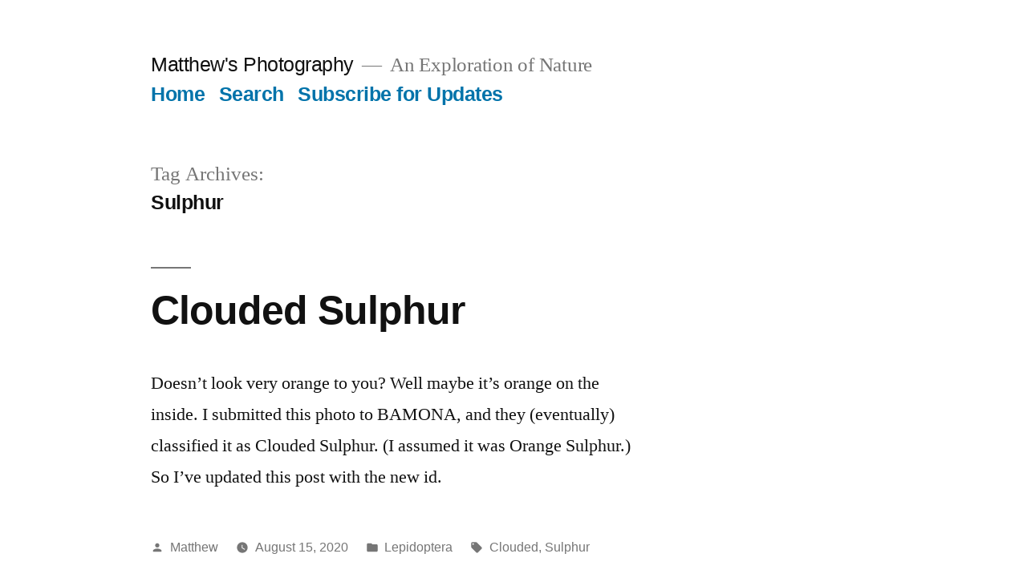

--- FILE ---
content_type: text/html; charset=UTF-8
request_url: https://mattcrandall.com/wordpress/index.php/tag/sulphur/
body_size: 9022
content:
<!doctype html>
<html lang="en-US">
<head>
	<meta charset="UTF-8" />
	<meta name="viewport" content="width=device-width, initial-scale=1" />
	<link rel="profile" href="https://gmpg.org/xfn/11" />
	<title>Sulphur &#8211; Matthew&#039;s Photography</title>
<meta name='robots' content='max-image-preview:large' />
<link rel="alternate" type="application/rss+xml" title="Matthew&#039;s Photography &raquo; Feed" href="https://mattcrandall.com/wordpress/index.php/feed/" />
<link rel="alternate" type="application/rss+xml" title="Matthew&#039;s Photography &raquo; Comments Feed" href="https://mattcrandall.com/wordpress/index.php/comments/feed/" />
<link rel="alternate" type="application/rss+xml" title="Matthew&#039;s Photography &raquo; Sulphur Tag Feed" href="https://mattcrandall.com/wordpress/index.php/tag/sulphur/feed/" />
<script>
window._wpemojiSettings = {"baseUrl":"https:\/\/s.w.org\/images\/core\/emoji\/15.0.3\/72x72\/","ext":".png","svgUrl":"https:\/\/s.w.org\/images\/core\/emoji\/15.0.3\/svg\/","svgExt":".svg","source":{"concatemoji":"https:\/\/mattcrandall.com\/wordpress\/wp-includes\/js\/wp-emoji-release.min.js?ver=6.6.4"}};
/*! This file is auto-generated */
!function(i,n){var o,s,e;function c(e){try{var t={supportTests:e,timestamp:(new Date).valueOf()};sessionStorage.setItem(o,JSON.stringify(t))}catch(e){}}function p(e,t,n){e.clearRect(0,0,e.canvas.width,e.canvas.height),e.fillText(t,0,0);var t=new Uint32Array(e.getImageData(0,0,e.canvas.width,e.canvas.height).data),r=(e.clearRect(0,0,e.canvas.width,e.canvas.height),e.fillText(n,0,0),new Uint32Array(e.getImageData(0,0,e.canvas.width,e.canvas.height).data));return t.every(function(e,t){return e===r[t]})}function u(e,t,n){switch(t){case"flag":return n(e,"\ud83c\udff3\ufe0f\u200d\u26a7\ufe0f","\ud83c\udff3\ufe0f\u200b\u26a7\ufe0f")?!1:!n(e,"\ud83c\uddfa\ud83c\uddf3","\ud83c\uddfa\u200b\ud83c\uddf3")&&!n(e,"\ud83c\udff4\udb40\udc67\udb40\udc62\udb40\udc65\udb40\udc6e\udb40\udc67\udb40\udc7f","\ud83c\udff4\u200b\udb40\udc67\u200b\udb40\udc62\u200b\udb40\udc65\u200b\udb40\udc6e\u200b\udb40\udc67\u200b\udb40\udc7f");case"emoji":return!n(e,"\ud83d\udc26\u200d\u2b1b","\ud83d\udc26\u200b\u2b1b")}return!1}function f(e,t,n){var r="undefined"!=typeof WorkerGlobalScope&&self instanceof WorkerGlobalScope?new OffscreenCanvas(300,150):i.createElement("canvas"),a=r.getContext("2d",{willReadFrequently:!0}),o=(a.textBaseline="top",a.font="600 32px Arial",{});return e.forEach(function(e){o[e]=t(a,e,n)}),o}function t(e){var t=i.createElement("script");t.src=e,t.defer=!0,i.head.appendChild(t)}"undefined"!=typeof Promise&&(o="wpEmojiSettingsSupports",s=["flag","emoji"],n.supports={everything:!0,everythingExceptFlag:!0},e=new Promise(function(e){i.addEventListener("DOMContentLoaded",e,{once:!0})}),new Promise(function(t){var n=function(){try{var e=JSON.parse(sessionStorage.getItem(o));if("object"==typeof e&&"number"==typeof e.timestamp&&(new Date).valueOf()<e.timestamp+604800&&"object"==typeof e.supportTests)return e.supportTests}catch(e){}return null}();if(!n){if("undefined"!=typeof Worker&&"undefined"!=typeof OffscreenCanvas&&"undefined"!=typeof URL&&URL.createObjectURL&&"undefined"!=typeof Blob)try{var e="postMessage("+f.toString()+"("+[JSON.stringify(s),u.toString(),p.toString()].join(",")+"));",r=new Blob([e],{type:"text/javascript"}),a=new Worker(URL.createObjectURL(r),{name:"wpTestEmojiSupports"});return void(a.onmessage=function(e){c(n=e.data),a.terminate(),t(n)})}catch(e){}c(n=f(s,u,p))}t(n)}).then(function(e){for(var t in e)n.supports[t]=e[t],n.supports.everything=n.supports.everything&&n.supports[t],"flag"!==t&&(n.supports.everythingExceptFlag=n.supports.everythingExceptFlag&&n.supports[t]);n.supports.everythingExceptFlag=n.supports.everythingExceptFlag&&!n.supports.flag,n.DOMReady=!1,n.readyCallback=function(){n.DOMReady=!0}}).then(function(){return e}).then(function(){var e;n.supports.everything||(n.readyCallback(),(e=n.source||{}).concatemoji?t(e.concatemoji):e.wpemoji&&e.twemoji&&(t(e.twemoji),t(e.wpemoji)))}))}((window,document),window._wpemojiSettings);
</script>
<style id='wp-emoji-styles-inline-css'>

	img.wp-smiley, img.emoji {
		display: inline !important;
		border: none !important;
		box-shadow: none !important;
		height: 1em !important;
		width: 1em !important;
		margin: 0 0.07em !important;
		vertical-align: -0.1em !important;
		background: none !important;
		padding: 0 !important;
	}
</style>
<link rel='stylesheet' id='wp-block-library-css' href='https://mattcrandall.com/wordpress/wp-includes/css/dist/block-library/style.min.css?ver=6.6.4' media='all' />
<style id='wp-block-library-theme-inline-css'>
.wp-block-audio :where(figcaption){color:#555;font-size:13px;text-align:center}.is-dark-theme .wp-block-audio :where(figcaption){color:#ffffffa6}.wp-block-audio{margin:0 0 1em}.wp-block-code{border:1px solid #ccc;border-radius:4px;font-family:Menlo,Consolas,monaco,monospace;padding:.8em 1em}.wp-block-embed :where(figcaption){color:#555;font-size:13px;text-align:center}.is-dark-theme .wp-block-embed :where(figcaption){color:#ffffffa6}.wp-block-embed{margin:0 0 1em}.blocks-gallery-caption{color:#555;font-size:13px;text-align:center}.is-dark-theme .blocks-gallery-caption{color:#ffffffa6}:root :where(.wp-block-image figcaption){color:#555;font-size:13px;text-align:center}.is-dark-theme :root :where(.wp-block-image figcaption){color:#ffffffa6}.wp-block-image{margin:0 0 1em}.wp-block-pullquote{border-bottom:4px solid;border-top:4px solid;color:currentColor;margin-bottom:1.75em}.wp-block-pullquote cite,.wp-block-pullquote footer,.wp-block-pullquote__citation{color:currentColor;font-size:.8125em;font-style:normal;text-transform:uppercase}.wp-block-quote{border-left:.25em solid;margin:0 0 1.75em;padding-left:1em}.wp-block-quote cite,.wp-block-quote footer{color:currentColor;font-size:.8125em;font-style:normal;position:relative}.wp-block-quote.has-text-align-right{border-left:none;border-right:.25em solid;padding-left:0;padding-right:1em}.wp-block-quote.has-text-align-center{border:none;padding-left:0}.wp-block-quote.is-large,.wp-block-quote.is-style-large,.wp-block-quote.is-style-plain{border:none}.wp-block-search .wp-block-search__label{font-weight:700}.wp-block-search__button{border:1px solid #ccc;padding:.375em .625em}:where(.wp-block-group.has-background){padding:1.25em 2.375em}.wp-block-separator.has-css-opacity{opacity:.4}.wp-block-separator{border:none;border-bottom:2px solid;margin-left:auto;margin-right:auto}.wp-block-separator.has-alpha-channel-opacity{opacity:1}.wp-block-separator:not(.is-style-wide):not(.is-style-dots){width:100px}.wp-block-separator.has-background:not(.is-style-dots){border-bottom:none;height:1px}.wp-block-separator.has-background:not(.is-style-wide):not(.is-style-dots){height:2px}.wp-block-table{margin:0 0 1em}.wp-block-table td,.wp-block-table th{word-break:normal}.wp-block-table :where(figcaption){color:#555;font-size:13px;text-align:center}.is-dark-theme .wp-block-table :where(figcaption){color:#ffffffa6}.wp-block-video :where(figcaption){color:#555;font-size:13px;text-align:center}.is-dark-theme .wp-block-video :where(figcaption){color:#ffffffa6}.wp-block-video{margin:0 0 1em}:root :where(.wp-block-template-part.has-background){margin-bottom:0;margin-top:0;padding:1.25em 2.375em}
</style>
<style id='classic-theme-styles-inline-css'>
/*! This file is auto-generated */
.wp-block-button__link{color:#fff;background-color:#32373c;border-radius:9999px;box-shadow:none;text-decoration:none;padding:calc(.667em + 2px) calc(1.333em + 2px);font-size:1.125em}.wp-block-file__button{background:#32373c;color:#fff;text-decoration:none}
</style>
<style id='global-styles-inline-css'>
:root{--wp--preset--aspect-ratio--square: 1;--wp--preset--aspect-ratio--4-3: 4/3;--wp--preset--aspect-ratio--3-4: 3/4;--wp--preset--aspect-ratio--3-2: 3/2;--wp--preset--aspect-ratio--2-3: 2/3;--wp--preset--aspect-ratio--16-9: 16/9;--wp--preset--aspect-ratio--9-16: 9/16;--wp--preset--color--black: #000000;--wp--preset--color--cyan-bluish-gray: #abb8c3;--wp--preset--color--white: #FFF;--wp--preset--color--pale-pink: #f78da7;--wp--preset--color--vivid-red: #cf2e2e;--wp--preset--color--luminous-vivid-orange: #ff6900;--wp--preset--color--luminous-vivid-amber: #fcb900;--wp--preset--color--light-green-cyan: #7bdcb5;--wp--preset--color--vivid-green-cyan: #00d084;--wp--preset--color--pale-cyan-blue: #8ed1fc;--wp--preset--color--vivid-cyan-blue: #0693e3;--wp--preset--color--vivid-purple: #9b51e0;--wp--preset--color--primary: #0073a8;--wp--preset--color--secondary: #005075;--wp--preset--color--dark-gray: #111;--wp--preset--color--light-gray: #767676;--wp--preset--gradient--vivid-cyan-blue-to-vivid-purple: linear-gradient(135deg,rgba(6,147,227,1) 0%,rgb(155,81,224) 100%);--wp--preset--gradient--light-green-cyan-to-vivid-green-cyan: linear-gradient(135deg,rgb(122,220,180) 0%,rgb(0,208,130) 100%);--wp--preset--gradient--luminous-vivid-amber-to-luminous-vivid-orange: linear-gradient(135deg,rgba(252,185,0,1) 0%,rgba(255,105,0,1) 100%);--wp--preset--gradient--luminous-vivid-orange-to-vivid-red: linear-gradient(135deg,rgba(255,105,0,1) 0%,rgb(207,46,46) 100%);--wp--preset--gradient--very-light-gray-to-cyan-bluish-gray: linear-gradient(135deg,rgb(238,238,238) 0%,rgb(169,184,195) 100%);--wp--preset--gradient--cool-to-warm-spectrum: linear-gradient(135deg,rgb(74,234,220) 0%,rgb(151,120,209) 20%,rgb(207,42,186) 40%,rgb(238,44,130) 60%,rgb(251,105,98) 80%,rgb(254,248,76) 100%);--wp--preset--gradient--blush-light-purple: linear-gradient(135deg,rgb(255,206,236) 0%,rgb(152,150,240) 100%);--wp--preset--gradient--blush-bordeaux: linear-gradient(135deg,rgb(254,205,165) 0%,rgb(254,45,45) 50%,rgb(107,0,62) 100%);--wp--preset--gradient--luminous-dusk: linear-gradient(135deg,rgb(255,203,112) 0%,rgb(199,81,192) 50%,rgb(65,88,208) 100%);--wp--preset--gradient--pale-ocean: linear-gradient(135deg,rgb(255,245,203) 0%,rgb(182,227,212) 50%,rgb(51,167,181) 100%);--wp--preset--gradient--electric-grass: linear-gradient(135deg,rgb(202,248,128) 0%,rgb(113,206,126) 100%);--wp--preset--gradient--midnight: linear-gradient(135deg,rgb(2,3,129) 0%,rgb(40,116,252) 100%);--wp--preset--font-size--small: 19.5px;--wp--preset--font-size--medium: 20px;--wp--preset--font-size--large: 36.5px;--wp--preset--font-size--x-large: 42px;--wp--preset--font-size--normal: 22px;--wp--preset--font-size--huge: 49.5px;--wp--preset--spacing--20: 0.44rem;--wp--preset--spacing--30: 0.67rem;--wp--preset--spacing--40: 1rem;--wp--preset--spacing--50: 1.5rem;--wp--preset--spacing--60: 2.25rem;--wp--preset--spacing--70: 3.38rem;--wp--preset--spacing--80: 5.06rem;--wp--preset--shadow--natural: 6px 6px 9px rgba(0, 0, 0, 0.2);--wp--preset--shadow--deep: 12px 12px 50px rgba(0, 0, 0, 0.4);--wp--preset--shadow--sharp: 6px 6px 0px rgba(0, 0, 0, 0.2);--wp--preset--shadow--outlined: 6px 6px 0px -3px rgba(255, 255, 255, 1), 6px 6px rgba(0, 0, 0, 1);--wp--preset--shadow--crisp: 6px 6px 0px rgba(0, 0, 0, 1);}:where(.is-layout-flex){gap: 0.5em;}:where(.is-layout-grid){gap: 0.5em;}body .is-layout-flex{display: flex;}.is-layout-flex{flex-wrap: wrap;align-items: center;}.is-layout-flex > :is(*, div){margin: 0;}body .is-layout-grid{display: grid;}.is-layout-grid > :is(*, div){margin: 0;}:where(.wp-block-columns.is-layout-flex){gap: 2em;}:where(.wp-block-columns.is-layout-grid){gap: 2em;}:where(.wp-block-post-template.is-layout-flex){gap: 1.25em;}:where(.wp-block-post-template.is-layout-grid){gap: 1.25em;}.has-black-color{color: var(--wp--preset--color--black) !important;}.has-cyan-bluish-gray-color{color: var(--wp--preset--color--cyan-bluish-gray) !important;}.has-white-color{color: var(--wp--preset--color--white) !important;}.has-pale-pink-color{color: var(--wp--preset--color--pale-pink) !important;}.has-vivid-red-color{color: var(--wp--preset--color--vivid-red) !important;}.has-luminous-vivid-orange-color{color: var(--wp--preset--color--luminous-vivid-orange) !important;}.has-luminous-vivid-amber-color{color: var(--wp--preset--color--luminous-vivid-amber) !important;}.has-light-green-cyan-color{color: var(--wp--preset--color--light-green-cyan) !important;}.has-vivid-green-cyan-color{color: var(--wp--preset--color--vivid-green-cyan) !important;}.has-pale-cyan-blue-color{color: var(--wp--preset--color--pale-cyan-blue) !important;}.has-vivid-cyan-blue-color{color: var(--wp--preset--color--vivid-cyan-blue) !important;}.has-vivid-purple-color{color: var(--wp--preset--color--vivid-purple) !important;}.has-black-background-color{background-color: var(--wp--preset--color--black) !important;}.has-cyan-bluish-gray-background-color{background-color: var(--wp--preset--color--cyan-bluish-gray) !important;}.has-white-background-color{background-color: var(--wp--preset--color--white) !important;}.has-pale-pink-background-color{background-color: var(--wp--preset--color--pale-pink) !important;}.has-vivid-red-background-color{background-color: var(--wp--preset--color--vivid-red) !important;}.has-luminous-vivid-orange-background-color{background-color: var(--wp--preset--color--luminous-vivid-orange) !important;}.has-luminous-vivid-amber-background-color{background-color: var(--wp--preset--color--luminous-vivid-amber) !important;}.has-light-green-cyan-background-color{background-color: var(--wp--preset--color--light-green-cyan) !important;}.has-vivid-green-cyan-background-color{background-color: var(--wp--preset--color--vivid-green-cyan) !important;}.has-pale-cyan-blue-background-color{background-color: var(--wp--preset--color--pale-cyan-blue) !important;}.has-vivid-cyan-blue-background-color{background-color: var(--wp--preset--color--vivid-cyan-blue) !important;}.has-vivid-purple-background-color{background-color: var(--wp--preset--color--vivid-purple) !important;}.has-black-border-color{border-color: var(--wp--preset--color--black) !important;}.has-cyan-bluish-gray-border-color{border-color: var(--wp--preset--color--cyan-bluish-gray) !important;}.has-white-border-color{border-color: var(--wp--preset--color--white) !important;}.has-pale-pink-border-color{border-color: var(--wp--preset--color--pale-pink) !important;}.has-vivid-red-border-color{border-color: var(--wp--preset--color--vivid-red) !important;}.has-luminous-vivid-orange-border-color{border-color: var(--wp--preset--color--luminous-vivid-orange) !important;}.has-luminous-vivid-amber-border-color{border-color: var(--wp--preset--color--luminous-vivid-amber) !important;}.has-light-green-cyan-border-color{border-color: var(--wp--preset--color--light-green-cyan) !important;}.has-vivid-green-cyan-border-color{border-color: var(--wp--preset--color--vivid-green-cyan) !important;}.has-pale-cyan-blue-border-color{border-color: var(--wp--preset--color--pale-cyan-blue) !important;}.has-vivid-cyan-blue-border-color{border-color: var(--wp--preset--color--vivid-cyan-blue) !important;}.has-vivid-purple-border-color{border-color: var(--wp--preset--color--vivid-purple) !important;}.has-vivid-cyan-blue-to-vivid-purple-gradient-background{background: var(--wp--preset--gradient--vivid-cyan-blue-to-vivid-purple) !important;}.has-light-green-cyan-to-vivid-green-cyan-gradient-background{background: var(--wp--preset--gradient--light-green-cyan-to-vivid-green-cyan) !important;}.has-luminous-vivid-amber-to-luminous-vivid-orange-gradient-background{background: var(--wp--preset--gradient--luminous-vivid-amber-to-luminous-vivid-orange) !important;}.has-luminous-vivid-orange-to-vivid-red-gradient-background{background: var(--wp--preset--gradient--luminous-vivid-orange-to-vivid-red) !important;}.has-very-light-gray-to-cyan-bluish-gray-gradient-background{background: var(--wp--preset--gradient--very-light-gray-to-cyan-bluish-gray) !important;}.has-cool-to-warm-spectrum-gradient-background{background: var(--wp--preset--gradient--cool-to-warm-spectrum) !important;}.has-blush-light-purple-gradient-background{background: var(--wp--preset--gradient--blush-light-purple) !important;}.has-blush-bordeaux-gradient-background{background: var(--wp--preset--gradient--blush-bordeaux) !important;}.has-luminous-dusk-gradient-background{background: var(--wp--preset--gradient--luminous-dusk) !important;}.has-pale-ocean-gradient-background{background: var(--wp--preset--gradient--pale-ocean) !important;}.has-electric-grass-gradient-background{background: var(--wp--preset--gradient--electric-grass) !important;}.has-midnight-gradient-background{background: var(--wp--preset--gradient--midnight) !important;}.has-small-font-size{font-size: var(--wp--preset--font-size--small) !important;}.has-medium-font-size{font-size: var(--wp--preset--font-size--medium) !important;}.has-large-font-size{font-size: var(--wp--preset--font-size--large) !important;}.has-x-large-font-size{font-size: var(--wp--preset--font-size--x-large) !important;}
:where(.wp-block-post-template.is-layout-flex){gap: 1.25em;}:where(.wp-block-post-template.is-layout-grid){gap: 1.25em;}
:where(.wp-block-columns.is-layout-flex){gap: 2em;}:where(.wp-block-columns.is-layout-grid){gap: 2em;}
:root :where(.wp-block-pullquote){font-size: 1.5em;line-height: 1.6;}
</style>
<link rel='stylesheet' id='twentynineteen-style-css' href='https://mattcrandall.com/wordpress/wp-content/themes/twentynineteen/style.css?ver=2.8' media='all' />
<link rel='stylesheet' id='twentynineteen-print-style-css' href='https://mattcrandall.com/wordpress/wp-content/themes/twentynineteen/print.css?ver=2.8' media='print' />
<script src="https://mattcrandall.com/wordpress/wp-content/themes/twentynineteen/js/priority-menu.js?ver=20200129" id="twentynineteen-priority-menu-js" defer data-wp-strategy="defer"></script>
<script id="pushengage-sdk-init-js-after">
(function(w, d) {
				w.PushEngage = w.PushEngage || [];
				w._peq = w._peq || [];
				PushEngage.push(['init', {
					appId: 'bc33fc6eaa939efd37230337b56470b2'
				}]);
				var e = d.createElement('script');
				e.src = 'https://clientcdn.pushengage.com/sdks/pushengage-web-sdk.js';
				e.async = true;
				e.type = 'text/javascript';
				d.head.appendChild(e);
			  })(window, document);
</script>
<link rel="https://api.w.org/" href="https://mattcrandall.com/wordpress/index.php/wp-json/" /><link rel="alternate" title="JSON" type="application/json" href="https://mattcrandall.com/wordpress/index.php/wp-json/wp/v2/tags/35" /><link rel="EditURI" type="application/rsd+xml" title="RSD" href="https://mattcrandall.com/wordpress/xmlrpc.php?rsd" />
<meta name="generator" content="WordPress 6.6.4" />
<style>.recentcomments a{display:inline !important;padding:0 !important;margin:0 !important;}</style>		<style id="wp-custom-css">
			@media only screen and (min-width: 768px) {
  .entry .entry-content .wp-block-image:not(.alignwide):not(.alignfull) img {
    max-width: calc(8 * (100vw / 12) - 28px);
  }
}

@media only screen and (min-width: 1168px) {
  .entry .entry-content .wp-block-image:not(.alignwide):not(.alignfull) img {
    max-width: calc(6 * (100vw / 12) - 28px);
  }
}		</style>
		</head>

<body class="archive tag tag-sulphur tag-35 wp-embed-responsive hfeed image-filters-enabled">
<div id="page" class="site">
	<a class="skip-link screen-reader-text" href="#content">
		Skip to content	</a>

		<header id="masthead" class="site-header">

			<div class="site-branding-container">
				<div class="site-branding">

								<p class="site-title"><a href="https://mattcrandall.com/wordpress/" rel="home">Matthew&#039;s Photography</a></p>
			
				<p class="site-description">
				An Exploration of Nature			</p>
				<nav id="site-navigation" class="main-navigation" aria-label="Top Menu">
			<div class="menu-main-menu-container"><ul id="menu-main-menu" class="main-menu"><li id="menu-item-351" class="menu-item menu-item-type-custom menu-item-object-custom menu-item-home menu-item-351"><a href="https://mattcrandall.com/wordpress">Home</a></li>
<li id="menu-item-509" class="menu-item menu-item-type-post_type menu-item-object-page menu-item-509"><a href="https://mattcrandall.com/wordpress/index.php/sample-page/">Search</a></li>
<li id="menu-item-51" class="menu-item menu-item-type-post_type menu-item-object-page menu-item-51"><a href="https://mattcrandall.com/wordpress/index.php/subscribe/">Subscribe for Updates</a></li>
</ul></div>
			<div class="main-menu-more">
				<ul class="main-menu">
					<li class="menu-item menu-item-has-children">
						<button class="submenu-expand main-menu-more-toggle is-empty" tabindex="-1"
							aria-label="More" aria-haspopup="true" aria-expanded="false"><svg class="svg-icon" width="24" height="24" aria-hidden="true" role="img" focusable="false" xmlns="http://www.w3.org/2000/svg"><g fill="none" fill-rule="evenodd"><path d="M0 0h24v24H0z"/><path fill="currentColor" fill-rule="nonzero" d="M12 2c5.52 0 10 4.48 10 10s-4.48 10-10 10S2 17.52 2 12 6.48 2 12 2zM6 14a2 2 0 1 0 0-4 2 2 0 0 0 0 4zm6 0a2 2 0 1 0 0-4 2 2 0 0 0 0 4zm6 0a2 2 0 1 0 0-4 2 2 0 0 0 0 4z"/></g></svg>
						</button>
						<ul class="sub-menu hidden-links">
							<li class="mobile-parent-nav-menu-item">
								<button class="menu-item-link-return"><svg class="svg-icon" width="24" height="24" aria-hidden="true" role="img" focusable="false" viewBox="0 0 24 24" version="1.1" xmlns="http://www.w3.org/2000/svg" xmlns:xlink="http://www.w3.org/1999/xlink"><path d="M15.41 7.41L14 6l-6 6 6 6 1.41-1.41L10.83 12z"></path><path d="M0 0h24v24H0z" fill="none"></path></svg>Back
								</button>
							</li>
						</ul>
					</li>
				</ul>
			</div>		</nav><!-- #site-navigation -->
		</div><!-- .site-branding -->
			</div><!-- .site-branding-container -->

					</header><!-- #masthead -->

	<div id="content" class="site-content">

	<div id="primary" class="content-area">
		<main id="main" class="site-main">

		
			<header class="page-header">
				<h1 class="page-title">Tag Archives: <span class="page-description">Sulphur</span></h1>			</header><!-- .page-header -->

			
<article id="post-221" class="post-221 post type-post status-publish format-standard hentry category-lepidoptera tag-clouded tag-sulphur entry">
	<header class="entry-header">
		<h2 class="entry-title"><a href="https://mattcrandall.com/wordpress/index.php/2020/08/15/orange-sulphur/" rel="bookmark">Clouded Sulphur</a></h2>	</header><!-- .entry-header -->

	
	<div class="entry-content">
		<p>Doesn&#8217;t look very orange to you? Well maybe it&#8217;s orange on the inside. I submitted this photo to BAMONA, and they (eventually) classified it as Clouded Sulphur. (I assumed it was Orange Sulphur.) So I&#8217;ve updated this post with the new id.</p>
	</div><!-- .entry-content -->

	<footer class="entry-footer">
		<span class="byline"><svg class="svg-icon" width="16" height="16" aria-hidden="true" role="img" focusable="false" viewBox="0 0 24 24" version="1.1" xmlns="http://www.w3.org/2000/svg" xmlns:xlink="http://www.w3.org/1999/xlink"><path d="M12 12c2.21 0 4-1.79 4-4s-1.79-4-4-4-4 1.79-4 4 1.79 4 4 4zm0 2c-2.67 0-8 1.34-8 4v2h16v-2c0-2.66-5.33-4-8-4z"></path><path d="M0 0h24v24H0z" fill="none"></path></svg><span class="screen-reader-text">Posted by</span><span class="author vcard"><a class="url fn n" href="https://mattcrandall.com/wordpress/index.php/author/matthew/">Matthew</a></span></span><span class="posted-on"><svg class="svg-icon" width="16" height="16" aria-hidden="true" role="img" focusable="false" xmlns="http://www.w3.org/2000/svg" viewBox="0 0 24 24"><defs><path id="a" d="M0 0h24v24H0V0z"></path></defs><clipPath id="b"><use xlink:href="#a" overflow="visible"></use></clipPath><path clip-path="url(#b)" d="M12 2C6.5 2 2 6.5 2 12s4.5 10 10 10 10-4.5 10-10S17.5 2 12 2zm4.2 14.2L11 13V7h1.5v5.2l4.5 2.7-.8 1.3z"></path></svg><a href="https://mattcrandall.com/wordpress/index.php/2020/08/15/orange-sulphur/" rel="bookmark"><time class="entry-date published" datetime="2020-08-15T11:15:36-04:00">August 15, 2020</time><time class="updated" datetime="2020-08-18T07:46:09-04:00">August 18, 2020</time></a></span><span class="cat-links"><svg class="svg-icon" width="16" height="16" aria-hidden="true" role="img" focusable="false" xmlns="http://www.w3.org/2000/svg" viewBox="0 0 24 24"><path d="M10 4H4c-1.1 0-1.99.9-1.99 2L2 18c0 1.1.9 2 2 2h16c1.1 0 2-.9 2-2V8c0-1.1-.9-2-2-2h-8l-2-2z"></path><path d="M0 0h24v24H0z" fill="none"></path></svg><span class="screen-reader-text">Posted in</span><a href="https://mattcrandall.com/wordpress/index.php/category/insects/lepidoptera/" rel="category tag">Lepidoptera</a></span><span class="tags-links"><svg class="svg-icon" width="16" height="16" aria-hidden="true" role="img" focusable="false" xmlns="http://www.w3.org/2000/svg" viewBox="0 0 24 24"><path d="M21.41 11.58l-9-9C12.05 2.22 11.55 2 11 2H4c-1.1 0-2 .9-2 2v7c0 .55.22 1.05.59 1.42l9 9c.36.36.86.58 1.41.58.55 0 1.05-.22 1.41-.59l7-7c.37-.36.59-.86.59-1.41 0-.55-.23-1.06-.59-1.42zM5.5 7C4.67 7 4 6.33 4 5.5S4.67 4 5.5 4 7 4.67 7 5.5 6.33 7 5.5 7z"></path><path d="M0 0h24v24H0z" fill="none"></path></svg><span class="screen-reader-text">Tags: </span><a href="https://mattcrandall.com/wordpress/index.php/tag/clouded/" rel="tag">Clouded</a>, <a href="https://mattcrandall.com/wordpress/index.php/tag/sulphur/" rel="tag">Sulphur</a></span>	</footer><!-- .entry-footer -->
</article><!-- #post-221 -->
		</main><!-- #main -->
	</div><!-- #primary -->


	</div><!-- #content -->

	<footer id="colophon" class="site-footer">
		
	<aside class="widget-area" aria-label="Footer">
							<div class="widget-column footer-widget-1">
					<section id="search-2" class="widget widget_search"><form role="search" method="get" class="search-form" action="https://mattcrandall.com/wordpress/">
				<label>
					<span class="screen-reader-text">Search for:</span>
					<input type="search" class="search-field" placeholder="Search &hellip;" value="" name="s" />
				</label>
				<input type="submit" class="search-submit" value="Search" />
			</form></section>
		<section id="recent-posts-2" class="widget widget_recent_entries">
		<h2 class="widget-title">Recent Posts</h2><nav aria-label="Recent Posts">
		<ul>
											<li>
					<a href="https://mattcrandall.com/wordpress/index.php/2025/04/02/common-mergansers-on-the-cuyahoga-river/">Common Mergansers on the Cuyahoga River</a>
									</li>
											<li>
					<a href="https://mattcrandall.com/wordpress/index.php/2024/08/25/grey-tree-frog/">Gray Tree Frog</a>
									</li>
											<li>
					<a href="https://mattcrandall.com/wordpress/index.php/2024/05/27/bald-faced-hornet/">Bald-Faced Hornet</a>
									</li>
											<li>
					<a href="https://mattcrandall.com/wordpress/index.php/2024/05/19/spring-moths/">Spring Moths</a>
									</li>
											<li>
					<a href="https://mattcrandall.com/wordpress/index.php/2024/05/07/cormorant-poop-tree/">Cormorant Poop Tree</a>
									</li>
					</ul>

		</nav></section><section id="recent-comments-2" class="widget widget_recent_comments"><h2 class="widget-title">Recent Comments</h2><nav aria-label="Recent Comments"><ul id="recentcomments"><li class="recentcomments"><span class="comment-author-link">Owen K Patton</span> on <a href="https://mattcrandall.com/wordpress/index.php/2021/04/14/birding-the-kopf-family-reservation/#comment-355">Birding the Kopf Family Reservation</a></li></ul></nav></section><section id="archives-2" class="widget widget_archive"><h2 class="widget-title">Archives</h2><nav aria-label="Archives">
			<ul>
					<li><a href='https://mattcrandall.com/wordpress/index.php/2025/04/'>April 2025</a></li>
	<li><a href='https://mattcrandall.com/wordpress/index.php/2024/08/'>August 2024</a></li>
	<li><a href='https://mattcrandall.com/wordpress/index.php/2024/05/'>May 2024</a></li>
	<li><a href='https://mattcrandall.com/wordpress/index.php/2024/04/'>April 2024</a></li>
	<li><a href='https://mattcrandall.com/wordpress/index.php/2024/03/'>March 2024</a></li>
	<li><a href='https://mattcrandall.com/wordpress/index.php/2023/08/'>August 2023</a></li>
	<li><a href='https://mattcrandall.com/wordpress/index.php/2023/07/'>July 2023</a></li>
	<li><a href='https://mattcrandall.com/wordpress/index.php/2023/05/'>May 2023</a></li>
	<li><a href='https://mattcrandall.com/wordpress/index.php/2023/04/'>April 2023</a></li>
	<li><a href='https://mattcrandall.com/wordpress/index.php/2023/03/'>March 2023</a></li>
	<li><a href='https://mattcrandall.com/wordpress/index.php/2022/10/'>October 2022</a></li>
	<li><a href='https://mattcrandall.com/wordpress/index.php/2022/09/'>September 2022</a></li>
	<li><a href='https://mattcrandall.com/wordpress/index.php/2022/08/'>August 2022</a></li>
	<li><a href='https://mattcrandall.com/wordpress/index.php/2022/06/'>June 2022</a></li>
	<li><a href='https://mattcrandall.com/wordpress/index.php/2022/05/'>May 2022</a></li>
	<li><a href='https://mattcrandall.com/wordpress/index.php/2022/04/'>April 2022</a></li>
	<li><a href='https://mattcrandall.com/wordpress/index.php/2022/03/'>March 2022</a></li>
	<li><a href='https://mattcrandall.com/wordpress/index.php/2021/11/'>November 2021</a></li>
	<li><a href='https://mattcrandall.com/wordpress/index.php/2021/09/'>September 2021</a></li>
	<li><a href='https://mattcrandall.com/wordpress/index.php/2021/08/'>August 2021</a></li>
	<li><a href='https://mattcrandall.com/wordpress/index.php/2021/06/'>June 2021</a></li>
	<li><a href='https://mattcrandall.com/wordpress/index.php/2021/05/'>May 2021</a></li>
	<li><a href='https://mattcrandall.com/wordpress/index.php/2021/04/'>April 2021</a></li>
	<li><a href='https://mattcrandall.com/wordpress/index.php/2020/12/'>December 2020</a></li>
	<li><a href='https://mattcrandall.com/wordpress/index.php/2020/10/'>October 2020</a></li>
	<li><a href='https://mattcrandall.com/wordpress/index.php/2020/09/'>September 2020</a></li>
	<li><a href='https://mattcrandall.com/wordpress/index.php/2020/08/'>August 2020</a></li>
	<li><a href='https://mattcrandall.com/wordpress/index.php/2020/07/'>July 2020</a></li>
	<li><a href='https://mattcrandall.com/wordpress/index.php/2020/05/'>May 2020</a></li>
	<li><a href='https://mattcrandall.com/wordpress/index.php/2020/04/'>April 2020</a></li>
	<li><a href='https://mattcrandall.com/wordpress/index.php/2020/03/'>March 2020</a></li>
	<li><a href='https://mattcrandall.com/wordpress/index.php/2020/01/'>January 2020</a></li>
	<li><a href='https://mattcrandall.com/wordpress/index.php/2019/11/'>November 2019</a></li>
			</ul>

			</nav></section><section id="tag_cloud-2" class="widget widget_tag_cloud"><h2 class="widget-title">Popular Tags</h2><nav aria-label="Popular Tags"><div class="tagcloud"><a href="https://mattcrandall.com/wordpress/index.php/tag/american-tree-sparrow/" class="tag-cloud-link tag-link-13 tag-link-position-1" style="font-size: 8pt;" aria-label="American Tree Sparrow (1 item)">American Tree Sparrow</a>
<a href="https://mattcrandall.com/wordpress/index.php/tag/backyard/" class="tag-cloud-link tag-link-160 tag-link-position-2" style="font-size: 11.405405405405pt;" aria-label="Backyard (2 items)">Backyard</a>
<a href="https://mattcrandall.com/wordpress/index.php/tag/bath-nature-preserve/" class="tag-cloud-link tag-link-3 tag-link-position-3" style="font-size: 22pt;" aria-label="Bath Nature Preserve (10 items)">Bath Nature Preserve</a>
<a href="https://mattcrandall.com/wordpress/index.php/tag/bee/" class="tag-cloud-link tag-link-20 tag-link-position-4" style="font-size: 13.675675675676pt;" aria-label="Bee (3 items)">Bee</a>
<a href="https://mattcrandall.com/wordpress/index.php/tag/beetle/" class="tag-cloud-link tag-link-90 tag-link-position-5" style="font-size: 11.405405405405pt;" aria-label="beetle (2 items)">beetle</a>
<a href="https://mattcrandall.com/wordpress/index.php/tag/chippewa/" class="tag-cloud-link tag-link-134 tag-link-position-6" style="font-size: 11.405405405405pt;" aria-label="Chippewa (2 items)">Chippewa</a>
<a href="https://mattcrandall.com/wordpress/index.php/tag/common-loon/" class="tag-cloud-link tag-link-14 tag-link-position-7" style="font-size: 8pt;" aria-label="Common Loon (1 item)">Common Loon</a>
<a href="https://mattcrandall.com/wordpress/index.php/tag/crescent/" class="tag-cloud-link tag-link-33 tag-link-position-8" style="font-size: 11.405405405405pt;" aria-label="Crescent (2 items)">Crescent</a>
<a href="https://mattcrandall.com/wordpress/index.php/tag/cvnp/" class="tag-cloud-link tag-link-45 tag-link-position-9" style="font-size: 11.405405405405pt;" aria-label="CVNP (2 items)">CVNP</a>
<a href="https://mattcrandall.com/wordpress/index.php/tag/duck/" class="tag-cloud-link tag-link-70 tag-link-position-10" style="font-size: 17.081081081081pt;" aria-label="Duck (5 items)">Duck</a>
<a href="https://mattcrandall.com/wordpress/index.php/tag/eastern-bluebird/" class="tag-cloud-link tag-link-6 tag-link-position-11" style="font-size: 11.405405405405pt;" aria-label="Eastern Bluebird (2 items)">Eastern Bluebird</a>
<a href="https://mattcrandall.com/wordpress/index.php/tag/field-sparrow/" class="tag-cloud-link tag-link-12 tag-link-position-12" style="font-size: 8pt;" aria-label="Field Sparrow (1 item)">Field Sparrow</a>
<a href="https://mattcrandall.com/wordpress/index.php/tag/fly/" class="tag-cloud-link tag-link-19 tag-link-position-13" style="font-size: 18.405405405405pt;" aria-label="Fly (6 items)">Fly</a>
<a href="https://mattcrandall.com/wordpress/index.php/tag/golden/" class="tag-cloud-link tag-link-91 tag-link-position-14" style="font-size: 11.405405405405pt;" aria-label="golden (2 items)">golden</a>
<a href="https://mattcrandall.com/wordpress/index.php/tag/grasshopper/" class="tag-cloud-link tag-link-128 tag-link-position-15" style="font-size: 11.405405405405pt;" aria-label="grasshopper (2 items)">grasshopper</a>
<a href="https://mattcrandall.com/wordpress/index.php/tag/gray/" class="tag-cloud-link tag-link-103 tag-link-position-16" style="font-size: 11.405405405405pt;" aria-label="gray (2 items)">gray</a>
<a href="https://mattcrandall.com/wordpress/index.php/tag/hawk/" class="tag-cloud-link tag-link-54 tag-link-position-17" style="font-size: 13.675675675676pt;" aria-label="Hawk (3 items)">Hawk</a>
<a href="https://mattcrandall.com/wordpress/index.php/tag/inlet/" class="tag-cloud-link tag-link-135 tag-link-position-18" style="font-size: 11.405405405405pt;" aria-label="Inlet (2 items)">Inlet</a>
<a href="https://mattcrandall.com/wordpress/index.php/tag/ira-road-beaver-marsh/" class="tag-cloud-link tag-link-46 tag-link-position-19" style="font-size: 11.405405405405pt;" aria-label="Ira Road Beaver Marsh (2 items)">Ira Road Beaver Marsh</a>
<a href="https://mattcrandall.com/wordpress/index.php/tag/mallard/" class="tag-cloud-link tag-link-48 tag-link-position-20" style="font-size: 11.405405405405pt;" aria-label="Mallard (2 items)">Mallard</a>
<a href="https://mattcrandall.com/wordpress/index.php/tag/moon/" class="tag-cloud-link tag-link-10 tag-link-position-21" style="font-size: 11.405405405405pt;" aria-label="Moon (2 items)">Moon</a>
<a href="https://mattcrandall.com/wordpress/index.php/tag/moth/" class="tag-cloud-link tag-link-99 tag-link-position-22" style="font-size: 13.675675675676pt;" aria-label="moth (3 items)">moth</a>
<a href="https://mattcrandall.com/wordpress/index.php/tag/mourning-dove/" class="tag-cloud-link tag-link-4 tag-link-position-23" style="font-size: 8pt;" aria-label="Mourning Dove (1 item)">Mourning Dove</a>
<a href="https://mattcrandall.com/wordpress/index.php/tag/northern/" class="tag-cloud-link tag-link-113 tag-link-position-24" style="font-size: 11.405405405405pt;" aria-label="Northern (2 items)">Northern</a>
<a href="https://mattcrandall.com/wordpress/index.php/tag/northern-shrike/" class="tag-cloud-link tag-link-11 tag-link-position-25" style="font-size: 8pt;" aria-label="Northern Shrike (1 item)">Northern Shrike</a>
<a href="https://mattcrandall.com/wordpress/index.php/tag/orange/" class="tag-cloud-link tag-link-34 tag-link-position-26" style="font-size: 11.405405405405pt;" aria-label="Orange (2 items)">Orange</a>
<a href="https://mattcrandall.com/wordpress/index.php/tag/pearl/" class="tag-cloud-link tag-link-32 tag-link-position-27" style="font-size: 11.405405405405pt;" aria-label="Pearl (2 items)">Pearl</a>
<a href="https://mattcrandall.com/wordpress/index.php/tag/red/" class="tag-cloud-link tag-link-181 tag-link-position-28" style="font-size: 11.405405405405pt;" aria-label="Red (2 items)">Red</a>
<a href="https://mattcrandall.com/wordpress/index.php/tag/ring-necked/" class="tag-cloud-link tag-link-129 tag-link-position-29" style="font-size: 11.405405405405pt;" aria-label="Ring-necked (2 items)">Ring-necked</a>
<a href="https://mattcrandall.com/wordpress/index.php/tag/ruby-crowned-kinglet/" class="tag-cloud-link tag-link-15 tag-link-position-30" style="font-size: 8pt;" aria-label="Ruby-crowned Kinglet (1 item)">Ruby-crowned Kinglet</a>
<a href="https://mattcrandall.com/wordpress/index.php/tag/sandpiper/" class="tag-cloud-link tag-link-57 tag-link-position-31" style="font-size: 11.405405405405pt;" aria-label="Sandpiper (2 items)">Sandpiper</a>
<a href="https://mattcrandall.com/wordpress/index.php/tag/sheldon-marsh/" class="tag-cloud-link tag-link-140 tag-link-position-32" style="font-size: 11.405405405405pt;" aria-label="Sheldon Marsh (2 items)">Sheldon Marsh</a>
<a href="https://mattcrandall.com/wordpress/index.php/tag/skipper/" class="tag-cloud-link tag-link-24 tag-link-position-33" style="font-size: 13.675675675676pt;" aria-label="Skipper (3 items)">Skipper</a>
<a href="https://mattcrandall.com/wordpress/index.php/tag/snipe/" class="tag-cloud-link tag-link-92 tag-link-position-34" style="font-size: 11.405405405405pt;" aria-label="snipe (2 items)">snipe</a>
<a href="https://mattcrandall.com/wordpress/index.php/tag/song/" class="tag-cloud-link tag-link-73 tag-link-position-35" style="font-size: 11.405405405405pt;" aria-label="Song (2 items)">Song</a>
<a href="https://mattcrandall.com/wordpress/index.php/tag/spotted/" class="tag-cloud-link tag-link-56 tag-link-position-36" style="font-size: 11.405405405405pt;" aria-label="Spotted (2 items)">Spotted</a>
<a href="https://mattcrandall.com/wordpress/index.php/tag/spring/" class="tag-cloud-link tag-link-78 tag-link-position-37" style="font-size: 11.405405405405pt;" aria-label="Spring (2 items)">Spring</a>
<a href="https://mattcrandall.com/wordpress/index.php/tag/striped/" class="tag-cloud-link tag-link-127 tag-link-position-38" style="font-size: 11.405405405405pt;" aria-label="striped (2 items)">striped</a>
<a href="https://mattcrandall.com/wordpress/index.php/tag/swallowtail/" class="tag-cloud-link tag-link-27 tag-link-position-39" style="font-size: 11.405405405405pt;" aria-label="Swallowtail (2 items)">Swallowtail</a>
<a href="https://mattcrandall.com/wordpress/index.php/tag/teal/" class="tag-cloud-link tag-link-61 tag-link-position-40" style="font-size: 11.405405405405pt;" aria-label="Teal (2 items)">Teal</a>
<a href="https://mattcrandall.com/wordpress/index.php/tag/tiger/" class="tag-cloud-link tag-link-26 tag-link-position-41" style="font-size: 11.405405405405pt;" aria-label="Tiger (2 items)">Tiger</a>
<a href="https://mattcrandall.com/wordpress/index.php/tag/tree/" class="tag-cloud-link tag-link-191 tag-link-position-42" style="font-size: 11.405405405405pt;" aria-label="tree (2 items)">tree</a>
<a href="https://mattcrandall.com/wordpress/index.php/tag/wood/" class="tag-cloud-link tag-link-182 tag-link-position-43" style="font-size: 11.405405405405pt;" aria-label="wood (2 items)">wood</a>
<a href="https://mattcrandall.com/wordpress/index.php/tag/woodpecker/" class="tag-cloud-link tag-link-52 tag-link-position-44" style="font-size: 11.405405405405pt;" aria-label="Woodpecker (2 items)">Woodpecker</a>
<a href="https://mattcrandall.com/wordpress/index.php/tag/zabulon/" class="tag-cloud-link tag-link-23 tag-link-position-45" style="font-size: 11.405405405405pt;" aria-label="Zabulon (2 items)">Zabulon</a></div>
</nav></section><section id="meta-2" class="widget widget_meta"><h2 class="widget-title">Meta</h2><nav aria-label="Meta">
		<ul>
						<li><a href="https://mattcrandall.com/wordpress/wp-login.php">Log in</a></li>
			<li><a href="https://mattcrandall.com/wordpress/index.php/feed/">Entries feed</a></li>
			<li><a href="https://mattcrandall.com/wordpress/index.php/comments/feed/">Comments feed</a></li>

			<li><a href="https://wordpress.org/">WordPress.org</a></li>
		</ul>

		</nav></section>					</div>
					</aside><!-- .widget-area -->

			<div class="site-info">
										<a class="site-name" href="https://mattcrandall.com/wordpress/" rel="home">Matthew&#039;s Photography</a>,
						<a href="https://wordpress.org/" class="imprint">
				Proudly powered by WordPress.			</a>
								</div><!-- .site-info -->
	</footer><!-- #colophon -->

</div><!-- #page -->

<script src="https://mattcrandall.com/wordpress/wp-content/themes/twentynineteen/js/touch-keyboard-navigation.js?ver=20230621" id="twentynineteen-touch-navigation-js" defer data-wp-strategy="defer"></script>

</body>
</html>
